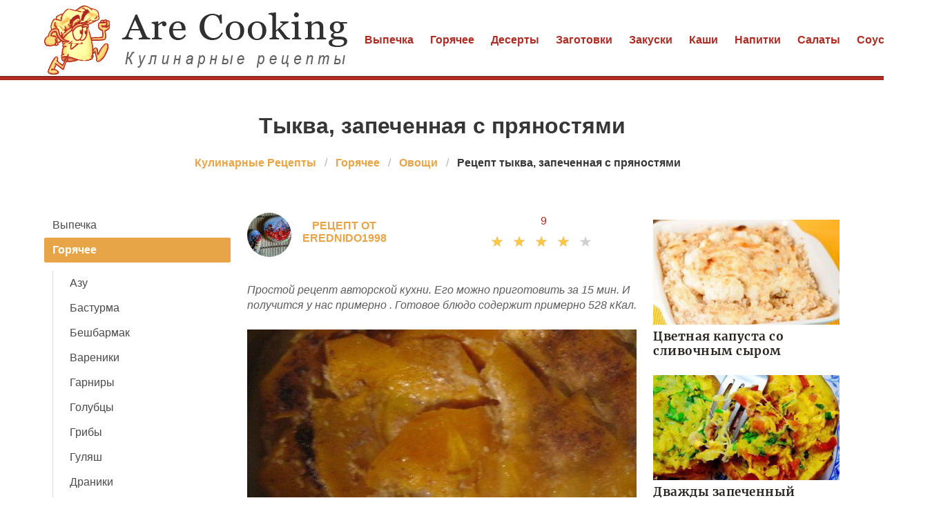

--- FILE ---
content_type: text/html; charset=UTF-8
request_url: https://arecooking.ru/goryachee/ovoschi/tykva-zapechennaya-s-pryanostyami
body_size: 6593
content:
<!DOCTYPE html><html lang="ru"><head> <meta charset="UTF-8"> <title>Супер Рецепт Тыква, Запеченная с Пряностями Всегда Очень Вкусно</title> <meta name="description" content="⮞ Супер рецепт тыква, запеченная с пряностями. Ингредиенты на : тыква 400 ст.л. • масло сливочное 30 г • молоко 1 шт. • соль 1 щепотка • имбирь по вкусу • орех мускатный 1 щепотка • перец душистый по вкусу • кунжут по вкусу • корица по вкусу"> <meta http-equiv="X-UA-Compatible" content="IE=edge"> <meta name="viewport" content="width=device-width, initial-scale=1"> <link rel="icon" type="image/png" sizes="32x32" href="/favicon-96x96.png"> <link rel="apple-touch-icon" sizes="180x180" href="/apple-icon-180x180.png"> <link rel="icon" type="image/png" sizes="192x192" href="/android-icon-192x192.png"> <link rel="manifest" href="/manifest.json"> <meta name="msapplication-TileColor" content="#ffffff"> <meta name="msapplication-TileImage" content="/ms-icon-144x144.png"> <meta name="theme-color" content="#ffffff"> <meta property="og:title" content="Супер Рецепт Тыква, Запеченная с Пряностями Всегда Очень Вкусно"> <meta property="og:type" content="website"> <meta property="og:site_name" content="arecooking.ru"> <meta property="og:url" content="https://arecooking.ru/goryachee/ovoschi/tykva-zapechennaya-s-pryanostyami"> <meta property="og:description" content="⮞ Супер рецепт тыква, запеченная с пряностями. Ингредиенты на : тыква 400 ст.л. • масло сливочное 30 г • молоко 1 шт. • соль 1 щепотка • имбирь по вкусу • орех мускатный 1 щепотка • перец душистый по вкусу • кунжут по вкусу • корица по вкусу"> <meta property="og:image" content="https://arecooking.ru/goryachee/ovoschi/tykva-zapechennaya-s-pryanostyami/tykva-zapechennaya-s-pryanostyami-ready0-w1200h630.jpg"> <meta name="twitter:card" content="summary_large_image"> <meta name="twitter:url" content="https://arecooking.ru/goryachee/ovoschi/tykva-zapechennaya-s-pryanostyami"> <meta name="twitter:title" content="Супер Рецепт Тыква, Запеченная с Пряностями Всегда Очень Вкусно"> <meta name="twitter:description" content="⮞ Супер рецепт тыква, запеченная с пряностями. Ингредиенты на : тыква 400 ст.л. • масло сливочное 30 г • молоко 1 шт. • соль 1 щепотка • имбирь по вкусу • орех мускатный 1 щепотка • перец душистый по вкусу • кунжут по вкусу • корица по вкусу"> <meta name="twitter:image" content="https://arecooking.ru/goryachee/ovoschi/tykva-zapechennaya-s-pryanostyami/tykva-zapechennaya-s-pryanostyami-ready0-w1200h630.jpg"> <link rel="dns-prefetch" href="//fonts.googleapis.com"> <link rel="dns-prefetch" href="//fonts.gstatic.com"> <link rel="dns-prefetch" href="//counter.yadro.ru"> <link rel="dns-prefetch" href="//www.youtube.com"> <link rel="dns-prefetch" href="//yastatic.net"> <link rel="stylesheet" type="text/css" href="/styles.css"> <script src="https://cdn.kulnr.ru/script.js"></script> <link rel="canonical" href="https://arecooking.ru/goryachee/ovoschi/tykva-zapechennaya-s-pryanostyami"></head><body><nav class="navbar is-fixed-top-touch" role="navigation" aria-label="main navigation"> <div class="container"> <div class="navbar-brand"> <a class="navbar-item" href="/" title="На Главную"> <img class="logo is-hidden-touch" src="/logo.png" width="440" height="100" alt="arecooking.ru"> <img class="logo is-hidden-desktop" src="/logo-touch.png" width="200" height="50" alt="arecooking.ru"> </a> <a role="button" class="navbar-burger burger" aria-label="menu" aria-expanded="false" data-target="navbarBasicExample"> <span aria-hidden="true"></span> <span aria-hidden="true"></span> <span aria-hidden="true"></span> </a> </div> <div id="navbarBasicExample" class="navbar-menu"> <div class="navbar-end"> <a class="navbar-item" href="/vypechka" title="Перейти в Раздел «Выпечка»">Выпечка</a> <a class="navbar-item" href="/goryachee" title="Перейти в Раздел «Горячее»">Горячее</a> <a class="navbar-item" href="/deserty" title="Перейти в Раздел «Десерты»">Десерты</a> <a class="navbar-item" href="/zagotovki" title="Перейти в Раздел «Заготовки»">Заготовки</a> <a class="navbar-item" href="/zakuski" title="Перейти в Раздел «Закуски»">Закуски</a> <a class="navbar-item" href="/kashi" title="Перейти в Раздел «Каши»">Каши</a> <a class="navbar-item" href="/napitki" title="Перейти в Раздел «Напитки»">Напитки</a> <a class="navbar-item" href="/salaty" title="Перейти в Раздел «Салаты»">Салаты</a> <a class="navbar-item" href="/sousy" title="Перейти в Раздел «Соусы»">Соусы</a> <a class="navbar-item" href="/supy" title="Перейти в Раздел «Супы»">Супы</a> </div> </div> </div></nav><section class="section mt-66"> <div class="container"> <h1 class="title ta-c mt-1"> Тыква, запеченная с пряностями </h1> <nav class="breadcrumb is-centered" aria-label="breadcrumbs"> <ul itemscope itemtype="http://schema.org/BreadcrumbList"> <li itemprop="itemListElement" itemscope itemtype="http://schema.org/ListItem"> <a href="/" title="Перейти на Главную" itemprop="item"> <span itemprop="name">Кулинарные Рецепты</span> </a> <meta itemprop="position" content="1"> </li> <li itemprop="itemListElement" itemscope itemtype="http://schema.org/ListItem"> <a href="/goryachee" itemprop="item" title="Горячее"> <span itemprop="name">Горячее</span> </a> <meta itemprop="position" content="2"> </li> <li itemprop="itemListElement" itemscope itemtype="http://schema.org/ListItem"> <a href="/goryachee/ovoschi" itemprop="item" title="Овощи"> <span itemprop="name">Овощи</span> </a> <meta itemprop="position" content="3"> </li> <li class="is-active" itemprop="itemListElement" itemscope itemtype="http://schema.org/ListItem"> <a href="#" aria-current="page" itemprop="item"> <span itemprop="name">Рецепт тыква, запеченная с пряностями</span> </a> <meta itemprop="position" content="4"> </li> </ul> </nav> <div class="columns mtb-3"> <div class="column is-3"> <aside class="menu is-hidden-touch"> <ul class="menu-list"> <li><a href="/vypechka" title="Перейти в Раздел «Выпечка»">Выпечка</a></li> <li> <a class="is-parent-active" href="/goryachee">Горячее</a> <ul> <li><a href="/goryachee/azu">Азу</a></li> <li><a href="/goryachee/basturma">Бастурма</a></li> <li><a href="/goryachee/beshbarmak">Бешбармак</a></li> <li><a href="/goryachee/vareniki">Вареники</a></li> <li><a href="/goryachee/garniry">Гарниры</a></li> <li><a href="/goryachee/golubtsy">Голубцы</a></li> <li><a href="/goryachee/griby">Грибы</a></li> <li><a href="/goryachee/gulyash">Гуляш</a></li> <li><a href="/goryachee/draniki">Драники</a></li> <li><a href="/goryachee/zharkoe">Жаркое</a></li> <li><a href="/goryachee/zrazy">Зразы</a></li> <li><a href="/goryachee/kotlety">Котлеты</a></li> <li><a href="/goryachee/lazanya">Лазанья</a></li> <li><a href="/goryachee/makarony-i-pasta">Макароны и Паста</a></li> <li><a href="/goryachee/manty">Манты</a></li> <li><a href="/goryachee/myaso">Мясо</a></li> <li><a href="/goryachee/myaso-po-frantsuzski">Мясо по-французски</a></li> <li><a class="is-active">Овощи</a></li> <li><a href="/goryachee/pelmeni">Пельмени</a></li> <li><a href="/goryachee/pechen">Печень</a></li> <li><a href="/goryachee/plov">Плов</a></li> <li><a href="/goryachee/ragu">Рагу</a></li> <li><a href="/goryachee/ratatui">Рататуй</a></li> <li><a href="/goryachee/rizotto">Ризотто</a></li> <li><a href="/goryachee/ryba">Рыба</a></li> <li><a href="/goryachee/steik">Стейк</a></li> <li><a href="/goryachee/tefteli">Тефтели</a></li> <li><a href="/goryachee/forshmaki">Форшмаки</a></li> <li><a href="/goryachee/frikadelki">Фрикадельки</a></li> <li><a href="/goryachee/chakhokhbili">Чахохбили</a></li> <li><a href="/goryachee/shashlyk">Шашлык</a></li> <li><a href="/goryachee/shnitsel">Шницель</a></li> </ul> </li> <li><a href="/deserty" title="Перейти в Раздел «Десерты»">Десерты</a></li> <li><a href="/zagotovki" title="Перейти в Раздел «Заготовки»">Заготовки</a></li> <li><a href="/zakuski" title="Перейти в Раздел «Закуски»">Закуски</a></li> <li><a href="/kashi" title="Перейти в Раздел «Каши»">Каши</a></li> <li><a href="/napitki" title="Перейти в Раздел «Напитки»">Напитки</a></li> <li><a href="/salaty" title="Перейти в Раздел «Салаты»">Салаты</a></li> <li><a href="/sousy" title="Перейти в Раздел «Соусы»">Соусы</a></li> <li><a href="/supy" title="Перейти в Раздел «Супы»">Супы</a></li> </ul> </aside> </div> <div class="column"> <div class="columns ta-c mb-25"> <div class="column is-half ta-l-mobile-no author-info"> <div class="image is-64x64"> <img class="lozad is-rounded" src="/zero.png" data-src="/user/erednido1998/erednido1998-w64h64.jpg" alt="erednido1998"> <div class="author"> Рецепт от erednido1998 </div> </div> </div> <div class="column is-half ta-r-mobile-no mb-10"> <div class="fr-desktop w-full"> <a class="comm-title" href="#comments">9</a> </div> <div class="rated-s fr-desktop m-a" title="Рейтинг рецепта 3.75 из 5"> <label style="width:75%"></label> </div> </div> </div> <div class="u-description content"> <p> Простой рецепт авторской кухни. Его можно приготовить за 15 мин. И получится у нас примерно . Готовое блюдо содержит примерно 528 кКал. </p> </div> <div class="image is-2by1"> <img class="lozad" src="/zero.png" data-src="/goryachee/ovoschi/tykva-zapechennaya-s-pryanostyami/tykva-zapechennaya-s-pryanostyami-ready0-w660h330.jpg" alt="Рецепт тыква, запеченная с пряностями"> </div> <span class="image-title">Фото готового рецепта тыква, запеченная с пряностями</span> <div class="content mtb-25"> <p>Просто, вкусно и ароматно! Если интересуетесь рецептами овощей, возможно вам будет интересен <a href="/goryachee/ovoschi/tsvetnaya-kapusta-zapechennaya-s-ovechyei-brynzoi">рецепт цветная капуста, запеченная с овечьей брынзой</a>.</p> </div> <div class="ya-share2 ta-c mt-25" data-services="collections,vkontakte,facebook,odnoklassniki,moimir,twitter"></div> <div class="recipe-callout"> <h2 class="title is-4 serif">Рецепт тыква, запеченная с пряностями</h2> <ul class="recipe-meta"> <li> <b>Общее время:</b> &nbsp;15 мин </li> <li> <b>Рецепт на:</b> &nbsp;1 </li> <li> <b>Калорий:</b> &nbsp;528 кКалл </li> <li> <b>Сложность:</b> &nbsp;Простой рецепт </li> <li> <b>Национальная кухня:</b> &nbsp;Авторская </li> </ul> <div id="vosih-osiguzaheposaguyequ"> <script> !(function(w,m){(w[m]||(w[m]=[]))&&w[m].push( {id:'vosih-osiguzaheposaguyequ',block:'127925', site_id:'23480'} );})(window, 'mtzBlocks'); </script> </div> <h2 class="title is-4 mt-25 serif">Ингредиенты</h2> <ul class="ingredients"> <li>тыква - 400 ст.л.</li> <li>масло сливочное - 30 г</li> <li>молоко - 1 шт.</li> <li>соль - 1 щепотка</li> <li>имбирь - по вкусу</li> <li>орех мускатный - 1 щепотка</li> <li>перец душистый - по вкусу</li> <li>кунжут - по вкусу</li> <li>корица - по вкусу</li> </ul> <h2 class="title is-4 mt-25 serif">Как приготовить</h2> <div class="content step"> <p> тыкву очистить, порезать ломтиками толщиной 2 см </p> <p> форму смазать маслом, выложить тыкву, засыпать специями, сверху положить кусочки масла. </p> <div class="image is-2by1 mb-30"> <img class="lozad" src="/zero.png" data-src="/goryachee/ovoschi/tykva-zapechennaya-s-pryanostyami/tykva-zapechennaya-s-pryanostyami-steps1-w414h207.jpg" alt="Шаг 1: тыква, запеченная с пряностями"> </div> <p> также сделать следующий слой. </p> <div class="image is-2by1 mb-30"> <img class="lozad" src="/zero.png" data-src="/goryachee/ovoschi/tykva-zapechennaya-s-pryanostyami/tykva-zapechennaya-s-pryanostyami-steps2-w414h207.jpg" alt="Шаг 2: тыква, запеченная с пряностями"> </div> <p> залить молоком. выпекать в разогретой до духовке до состояния, которое вам нравится. Где-то 1 час. Под фольгой. </p> <div class="image is-2by1 mb-30"> <img class="lozad" src="/zero.png" data-src="/goryachee/ovoschi/tykva-zapechennaya-s-pryanostyami/tykva-zapechennaya-s-pryanostyami-steps3-w414h207.jpg" alt="Шаг 3: тыква, запеченная с пряностями"> </div> <p>Рекомендую приготовить <a href="/goryachee/ovoschi/zapechennaya-kapusta-s-bekonom-i-lisichkami">запеченную капусту с беконома и лисичками</a>, мне этот рецепт понравился.</p> <div id="rotay-ojeritolegeferigeka"> <script> !(function(w,m){(w[m]||(w[m]=[]))&&w[m].push( {id:'rotay-ojeritolegeferigeka',block:'127913', site_id:'23480'} );})(window, 'mtzBlocks'); </script> </div> </div> </div> <div class="fb mtb-3" id="fbsubstep"></div> <div class="columns is-multiline mt-25"> <h3 class="subtitle is-4 serif color-2">Возможно Вам понравится</h3> <div class="column is-full rltv"> <a class="image is-2by1" href="/goryachee/ovoschi/zapechennaya-tselikom-tsvetnaya-kapusta-v-syrno-pivnom-souse"> <img class="lozad" src="/zero.png" data-src="/goryachee/ovoschi/zapechennaya-tselikom-tsvetnaya-kapusta-v-syrno-pivnom-souse/zapechennaya-tselikom-tsvetnaya-kapusta-v-syrno-pivnom-souse-ready0-w660h330.jpg" alt="Рецепт Запеченная целиком цветная капуста в сырно-пивном соусе"> </a> <div class="t-absolute"> <div class="t-boder"> <a class="u-title-22 serif" href="/goryachee/ovoschi/zapechennaya-tselikom-tsvetnaya-kapusta-v-syrno-pivnom-souse">Запеченная целиком цветная капуста в сырно-пивном соусе</a> </div> </div> </div> </div> <div class="columns is-multiline mtb-25"> <div class="column is-4"> <a class="image is-16by9" href="/goryachee/ovoschi/kartoshka-s-ryboi-v-smetane-zapechennaya-v-gorshochke"> <img class="lozad" src="/zero.png" data-src="/goryachee/ovoschi/kartoshka-s-ryboi-v-smetane-zapechennaya-v-gorshochke/kartoshka-s-ryboi-v-smetane-zapechennaya-v-gorshochke-ready0-w204h115.jpg" alt="Рецепт Картошка с рыбой в сметане, запеченная в горшочке"> </a> <a class="u-title-17 serif" href="/goryachee/ovoschi/kartoshka-s-ryboi-v-smetane-zapechennaya-v-gorshochke">Картошка с рыбой в сметане, запеченная в горшочке</a> </div> <div class="column is-4"> <a class="image is-16by9" href="/goryachee/ovoschi/kartoshka-v-dukhovke-zapechennaya-s-syrom-i-slivkami"> <img class="lozad" src="/zero.png" data-src="/goryachee/ovoschi/kartoshka-v-dukhovke-zapechennaya-s-syrom-i-slivkami/kartoshka-v-dukhovke-zapechennaya-s-syrom-i-slivkami-ready0-w204h115.jpg" alt="Рецепт Картошки в духовке запеченной с сырома и сливками"> </a> <a class="u-title-17 serif" href="/goryachee/ovoschi/kartoshka-v-dukhovke-zapechennaya-s-syrom-i-slivkami">Рецепт картошки в духовке запеченной с сырома и сливками</a> </div> <div class="column is-4"> <a class="image is-16by9" href="/goryachee/ovoschi/zapechenny-kartofel-s-maslom-i-pryanostyami"> <img class="lozad" src="/zero.png" data-src="/goryachee/ovoschi/zapechenny-kartofel-s-maslom-i-pryanostyami/zapechenny-kartofel-s-maslom-i-pryanostyami-ready0-w204h115.jpg" alt="Рецепт Запеченного картофеля с маслома и пряностями"> </a> <a class="u-title-17 serif" href="/goryachee/ovoschi/zapechenny-kartofel-s-maslom-i-pryanostyami">Готовим запеченного картофель с маслом и пряностями</a> </div> <div class="column is-4"> <a class="image is-16by9" href="/goryachee/ovoschi/zapechennaya-tykva-s-olivkami-i-fetoi"> <img class="lozad" src="/zero.png" data-src="/goryachee/ovoschi/zapechennaya-tykva-s-olivkami-i-fetoi/zapechennaya-tykva-s-olivkami-i-fetoi-ready0-w204h115.jpg" alt="Рецепт Запеченной тыквы с оливками и фетого"> </a> <a class="u-title-17 serif" href="/goryachee/ovoschi/zapechennaya-tykva-s-olivkami-i-fetoi">Простой рецепт запеченной тыквы с оливками и фетого</a> </div> <div class="column is-4"> <a class="image is-16by9" href="/goryachee/ovoschi/zapechennaya-kartoshka-v-multivarke"> <img class="lozad" src="/zero.png" data-src="/goryachee/ovoschi/zapechennaya-kartoshka-v-multivarke/zapechennaya-kartoshka-v-multivarke-ready0-w204h115.jpg" alt="Рецепт Запеченной картошки в мультиварке"> </a> <a class="u-title-17 serif" href="/goryachee/ovoschi/zapechennaya-kartoshka-v-multivarke">Как приготовить запеченную картошку в мультиварке</a> </div> <div class="column is-4"> <a class="image is-16by9" href="/goryachee/ovoschi/zapechennaya-kartoshka-v-folge"> <img class="lozad" src="/zero.png" data-src="/goryachee/ovoschi/zapechennaya-kartoshka-v-folge/zapechennaya-kartoshka-v-folge-ready0-w204h115.jpg" alt="Рецепт Запеченной картошки в фольге"> </a> <a class="u-title-17 serif" href="/goryachee/ovoschi/zapechennaya-kartoshka-v-folge">Рецепт приготовления запеченной картошки в фольге</a> </div> </div> <div class="columns mtb-25" id="comments"> <div class="column b-b"> <h2 class="title serif">9 о рецепте</h2> <div class="columns mt-2 ptb-25 btb-d is-mobile"> <div class="column is-half-desktop"> <div class="title">3.8 / 5</div> </div> <div class="column"> <div class="rated-m"> <label style="width:75%"></label> </div> <div>Рейтинг рецепта</div> </div> </div> <div class="columns comments is-mobile"> <div class="column is-2"> <div class="image is-64x64"> <img class="lozad is-rounded" src="/zero.png" data-src="/mozgoeshka-eva/mozgoeshka-eva-w64h64.jpg" alt="Мозгоешка Ева"> </div> </div> <div class="column"> <div class="u-title-17 serif mb-10">Мозгоешка Ева</div> <p>У мужа день рождения 25 лет. <br> Вот ищу какие-нибудь вкусняшки, нашла тыкву, запеченную с пряностями. Вот я ему и приготовлю.</p> </div> </div> <div class="columns comments is-mobile"> <div class="column is-2"> <div class="image is-64x64"> <img class="lozad is-rounded" src="/zero.png" data-src="/roza87/roza87-w64h64.jpg" alt="roza87"> </div> </div> <div class="column"> <div class="u-title-17 serif mb-10">roza87</div> <p>У меня любимый приготовил! Это супер!!!</p> </div> </div> <div class="columns comments is-mobile"> <div class="column is-2"> <div class="image is-64x64"> <img class="lozad is-rounded" src="/zero.png" data-src="/handorer/handorer-w64h64.jpg" alt="handorer"> </div> </div> <div class="column"> <div class="u-title-17 serif mb-10">handorer</div> <p>Тыква, запеченная с пряностями — отпад! <br> Быстро и очень вкусно!</p> </div> </div> <div class="columns comments is-mobile"> <div class="column is-2"> <div class="image is-64x64"> <img class="lozad is-rounded" src="/zero.png" data-src="/induriowa1995/induriowa1995-w64h64.jpg" alt="induriowa1995"> </div> </div> <div class="column"> <div class="u-title-17 serif mb-10">induriowa1995</div> <p>Это реально наслаждение</p> </div> </div> <div class="columns comments is-mobile"> <div class="column is-2"> <div class="image is-64x64"> <img class="lozad is-rounded" src="/zero.png" data-src="/tilyo1995/tilyo1995-w64h64.jpg" alt="tilyo1995"> </div> </div> <div class="column"> <div class="u-title-17 serif mb-10">tilyo1995</div> <p>Тыква, запеченная с пряностями «на любителя», кто-то отказался из моих домочадцев есть, а вот мне ну ооочень понравилось.</p> </div> </div> <div class="columns comments is-mobile"> <div class="column is-2"> <div class="image is-64x64"> <img class="lozad is-rounded" src="/zero.png" data-src="/vika-zatsepina/vika-zatsepina-w64h64.jpg" alt="Вика Зацепина"> </div> </div> <div class="column"> <div class="u-title-17 serif mb-10">Вика Зацепина</div> <p>Фантастика!!! <br> Спасибо огромное за тыкву, запеченную с пряностями!</p> </div> </div> <div class="columns comments is-mobile"> <div class="column is-2"> <div class="image is-64x64"> <img class="lozad is-rounded" src="/zero.png" data-src="/ievleva-vika/ievleva-vika-w64h64.jpg" alt="Иевлева Вика"> </div> </div> <div class="column"> <div class="u-title-17 serif mb-10">Иевлева Вика</div> <p>Девочки, у меня наконец-то получилось приготовить <a href="/goryachee/ovoschi/zapechennaya-kapusta">запеченную капусту</a>. Вот ).</p> </div> </div> <div class="columns comments is-mobile"> <div class="column is-2"> <div class="image is-64x64"> <img class="lozad is-rounded" src="/zero.png" data-src="/solomonova-alla/solomonova-alla-w64h64.jpg" alt="Соломонова Алла"> </div> </div> <div class="column"> <div class="u-title-17 serif mb-10">Соломонова Алла</div> <p>Вкуснятина! Больше нечего добавить)</p> </div> </div> <div class="columns comments is-mobile"> <div class="column is-2"> <div class="image is-64x64"> <img class="lozad is-rounded" src="/zero.png" data-src="/ororishan/ororishan-w64h64.jpg" alt="ororishan"> </div> </div> <div class="column"> <div class="u-title-17 serif mb-10">ororishan</div> <p>Erednido1998, отличный рецепт тыквы, запеченной с пряностями, все ингредиенты любимые.</p> </div> </div> <div id="hokoyubi-savacukacehelece"> <script> !(function(w,m){(w[m]||(w[m]=[]))&&w[m].push( {id:'hokoyubi-savacukacehelece',block:'127931', site_id:'23480'} );})(window, 'mtzBlocks'); </script> </div> </div> </div> <div class="columns is-multiline mtb-25"> <div class="column is-4"> <a class="image is-16by9" href="/goryachee/ovoschi/farshirovannaya-tykva"> <img class="lozad" src="/zero.png" data-src="/goryachee/ovoschi/farshirovannaya-tykva/farshirovannaya-tykva-ready0-w204h115.jpg" alt="Рецепт Фаршированной тыквы"> </a> <a class="u-title-17 serif" href="/goryachee/ovoschi/farshirovannaya-tykva">Фаршированная тыква</a> </div> <div class="column is-4"> <a class="image is-16by9" href="/goryachee/ovoschi/zapechennaya-kapusta"> <img class="lozad" src="/zero.png" data-src="/goryachee/ovoschi/zapechennaya-kapusta/zapechennaya-kapusta-ready0-w204h115.jpg" alt="Рецепт Запеченной капусты"> </a> <a class="u-title-17 serif" href="/goryachee/ovoschi/zapechennaya-kapusta">Запеченная капуста</a> </div> </div> </div> <div class="column is-3"> <div id="yocezigo-nogutuburatolulu" style="margin-bottom: 10px;"> <script> !(function(w,m){(w[m]||(w[m]=[]))&&w[m].push( {id:'yocezigo-nogutuburatolulu',block:'127919', site_id:'23480'} );})(window, 'mtzBlocks'); </script> </div> <div class="columns is-multiline"> <div class="column is-full rltv"> <a class="image is-16by9" href="/goryachee/ovoschi/tsvetnaya-kapusta-so-slivochnym-syrom"> <img class="lozad" src="/zero.png" data-src="/goryachee/ovoschi/tsvetnaya-kapusta-so-slivochnym-syrom/tsvetnaya-kapusta-so-slivochnym-syrom-ready0-w318h179.jpg" alt="Рецепт Цветной капусты со сливочныма сырома"> </a> <div class="t-absolute"> <div class="t-boder"> <a class="u-title-17 serif" href="/goryachee/ovoschi/tsvetnaya-kapusta-so-slivochnym-syrom">Цветная капуста со сливочным сыром</a> </div> </div> </div> <div class="column is-full rltv"> <a class="image is-16by9" href="/goryachee/ovoschi/dvazhdy-zapechenny-kartofel-s-dvumya-nachinkami"> <img class="lozad" src="/zero.png" data-src="/goryachee/ovoschi/dvazhdy-zapechenny-kartofel-s-dvumya-nachinkami/dvazhdy-zapechenny-kartofel-s-dvumya-nachinkami-ready0-w318h179.jpg" alt="Рецепт Дважд запеченного картофеля с двуми начинками"> </a> <div class="t-absolute"> <div class="t-boder"> <a class="u-title-17 serif" href="/goryachee/ovoschi/dvazhdy-zapechenny-kartofel-s-dvumya-nachinkami">Дважды запеченный картофель с двумя начи</a> </div> </div> </div> </div> </div> </div> </div></section><script type="application/ld+json"> { "@context": "http://schema.org/", "@type": "Recipe", "name": "тыква, запеченная с пряностями", "keywords": "авторская кухня, тыква, запеченная с пряностями, овощи", "description": "Пошаговый рецепт приготовления тыква, запеченная с пряностями с фото.", "image": [ "https://arecooking.ru/goryachee/ovoschi/tykva-zapechennaya-s-pryanostyami/tykva-zapechennaya-s-pryanostyami-ready0-w1200h630.jpg" ], "author": { "@type": "Person", "name": "erednido1998" }, "totalTime": "PT15M", "recipeYield": "1", "recipeCategory": "Овощи", "recipeCuisine": "Авторская кухня", "nutrition": { "@type": "NutritionInformation", "calories": "528 кКалл" }, "recipeIngredient": [ "тыква - 400 ст.л.","масло сливочное - 30 г","молоко - 1 шт.","соль - 1 щепотка","имбирь - по вкусу","орех мускатный - 1 щепотка","перец душистый - по вкусу","кунжут - по вкусу","корица - по вкусу" ], "aggregateRating": { "@type": "AggregateRating", "ratingValue": "3.75", "ratingCount": "306" } }</script><footer> <div class="footer-nav"> <div class="container is-hidden-touch"> <a class="f-item" href="/vypechka" title="Перейти в Раздел «Выпечка»">Выпечка</a> <a class="f-item" href="/goryachee" title="Перейти в Раздел «Горячее»">Горячее</a> <a class="f-item" href="/deserty" title="Перейти в Раздел «Десерты»">Десерты</a> <a class="f-item" href="/zagotovki" title="Перейти в Раздел «Заготовки»">Заготовки</a> <a class="f-item" href="/zakuski" title="Перейти в Раздел «Закуски»">Закуски</a> <a class="f-item" href="/kashi" title="Перейти в Раздел «Каши»">Каши</a> <a class="f-item" href="/napitki" title="Перейти в Раздел «Напитки»">Напитки</a> <a class="f-item" href="/salaty" title="Перейти в Раздел «Салаты»">Салаты</a> <a class="f-item" href="/sousy" title="Перейти в Раздел «Соусы»">Соусы</a> <a class="f-item" href="/supy" title="Перейти в Раздел «Супы»">Супы</a> </div> </div> <div class="container"> <div class="columns is-multiline is-gapless"> <div class="column is-full f-text ta-c"> <a href="/" title="На Главную" class="logoSmall"></a> <p class="fw-7">2026 arecooking.ru</p> <p><a href="mailto:help@arecooking.ru">help@arecooking.ru</a></p> </div> </div> </div></footer><script>window.adb=1;function loadScript(a){script=document.createElement("script");script.src=a;document.head.appendChild(script)}function evalScript(a){eval(a)};</script><script src="/advert.js"></script> <script src='/scripts.js'></script> <script> (function(){ window[String.fromCharCode(119,112,110,67,111,110,102,105,103)] = { utm_source: 'ogd', utm_campaign: 25068, utm_content: '______', domain: window.location.host, proto: window.location.protocol }; var s = document.createElement('script'); s.setAttribute('async', 1); s.setAttribute('data-cfasync', false); s.src = '/8dbdbd9.php'; document.head && document.head.appendChild(s) })();</script> <script>new Image().src = "//counter.yadro.ru/hit?r" + escape(document.referrer) + ((typeof(screen)=="undefined")?"" : ";s"+screen.width+"*"+screen.height+"*" + (screen.colorDepth?screen.colorDepth:screen.pixelDepth)) + ";u"+escape(document.URL) + ";h"+escape(document.title.substring(0,80)) + ";" +Math.random();</script> <script src="//yastatic.net/es5-shims/0.0.2/es5-shims.min.js" async="async"></script> <script src="//yastatic.net/share2/share.js" async="async"></script> </body></html>